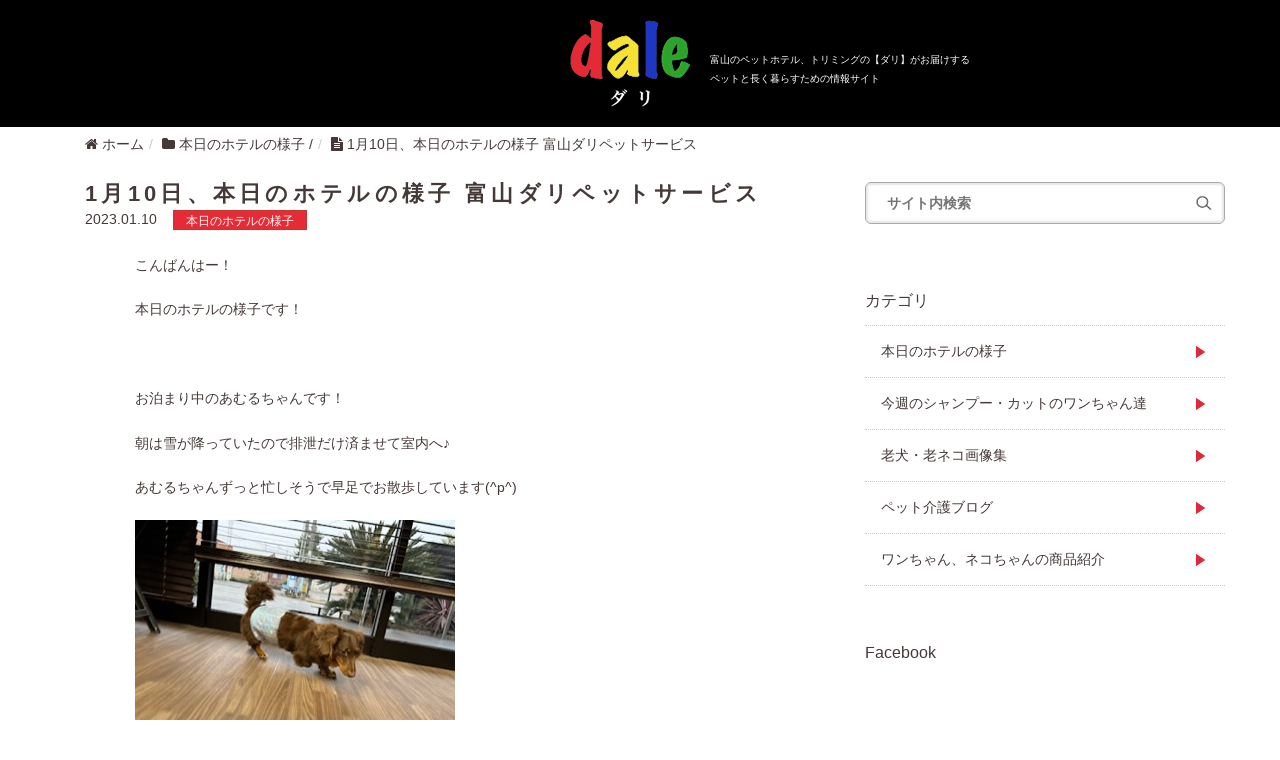

--- FILE ---
content_type: text/html; charset=UTF-8
request_url: http://dalepet.com/cat1/1%E6%9C%8810%E6%97%A5%E3%80%81%E6%9C%AC%E6%97%A5%E3%81%AE%E3%83%9B%E3%83%86%E3%83%AB%E3%81%AE%E6%A7%98%E5%AD%90-%E5%AF%8C%E5%B1%B1%E3%83%80%E3%83%AA%E3%83%9A%E3%83%83%E3%83%88%E3%82%B5%E3%83%BC-4
body_size: 13998
content:
<!DOCTYPE HTML>
<html lang="ja">
<head prefix="og: http://ogp.me/ns# fb: http://ogp.me/ns/fb# article: http://ogp.me/ns/article#">
	<meta charset="UTF-8">
	<title>1月10日、本日のホテルの様子 富山ダリペットサービス</title>
	<meta name="viewport" content="width=device-width,initial-scale=1.0">
	<!--[if lt IE 9]>
    <script src="http://html5shiv.googlecode.com/svn/trunk/html5.js"></script>
  <![endif]-->

<meta name='robots' content='max-image-preview:large' />
<meta name="keywords" content="富山県,ペットサービス,ダリ,ペットホテル,トリミング,ペット介護,キャットホテル,ドッグホテル,老犬ホーム,リハビリ" />
<meta name="description" content="本日のホテルの様子 富山県　ペットサービス　ダリ （ペットホテル、トリミング、ペット介護、リハビリ、老犬ホーム）" />
<meta name="robots" content="index" />
<meta property="og:title" content="1月10日、本日のホテルの様子 富山ダリペットサービス" />
<meta property="og:type" content="article" />
<meta property="og:description" content="本日のホテルの様子 富山県　ペットサービス　ダリ （ペットホテル、トリミング、ペット介護、リハビリ、老犬ホーム）" />
<meta property="og:url" content="https://dalepet.com/cat1/1%e6%9c%8810%e6%97%a5%e3%80%81%e6%9c%ac%e6%97%a5%e3%81%ae%e3%83%9b%e3%83%86%e3%83%ab%e3%81%ae%e6%a7%98%e5%ad%90-%e5%af%8c%e5%b1%b1%e3%83%80%e3%83%aa%e3%83%9a%e3%83%83%e3%83%88%e3%82%b5%e3%83%bc-4" />
<meta property="og:image" content="https://dalepet.com/wp/wp-content/uploads/E34AA80A-A617-4766-850F-9FDFDD123D0C.jpeg" />
<meta property="og:locale" content="ja_JP" />
<meta property="og:site_name" content="dale（ダリ） ペットサービス　富山" />
<link href="https://plus.google.com/" rel="publisher" />
<link rel='dns-prefetch' href='//maxcdn.bootstrapcdn.com' />
<link rel="alternate" type="application/rss+xml" title="dale（ダリ） ペットサービス　富山 &raquo; 1月10日、本日のホテルの様子 富山ダリペットサービス のコメントのフィード" href="https://dalepet.com/cat1/1%e6%9c%8810%e6%97%a5%e3%80%81%e6%9c%ac%e6%97%a5%e3%81%ae%e3%83%9b%e3%83%86%e3%83%ab%e3%81%ae%e6%a7%98%e5%ad%90-%e5%af%8c%e5%b1%b1%e3%83%80%e3%83%aa%e3%83%9a%e3%83%83%e3%83%88%e3%82%b5%e3%83%bc-4/feed" />
<link rel="alternate" title="oEmbed (JSON)" type="application/json+oembed" href="https://dalepet.com/wp-json/oembed/1.0/embed?url=https%3A%2F%2Fdalepet.com%2Fcat1%2F1%25e6%259c%258810%25e6%2597%25a5%25e3%2580%2581%25e6%259c%25ac%25e6%2597%25a5%25e3%2581%25ae%25e3%2583%259b%25e3%2583%2586%25e3%2583%25ab%25e3%2581%25ae%25e6%25a7%2598%25e5%25ad%2590-%25e5%25af%258c%25e5%25b1%25b1%25e3%2583%2580%25e3%2583%25aa%25e3%2583%259a%25e3%2583%2583%25e3%2583%2588%25e3%2582%25b5%25e3%2583%25bc-4" />
<link rel="alternate" title="oEmbed (XML)" type="text/xml+oembed" href="https://dalepet.com/wp-json/oembed/1.0/embed?url=https%3A%2F%2Fdalepet.com%2Fcat1%2F1%25e6%259c%258810%25e6%2597%25a5%25e3%2580%2581%25e6%259c%25ac%25e6%2597%25a5%25e3%2581%25ae%25e3%2583%259b%25e3%2583%2586%25e3%2583%25ab%25e3%2581%25ae%25e6%25a7%2598%25e5%25ad%2590-%25e5%25af%258c%25e5%25b1%25b1%25e3%2583%2580%25e3%2583%25aa%25e3%2583%259a%25e3%2583%2583%25e3%2583%2588%25e3%2582%25b5%25e3%2583%25bc-4&#038;format=xml" />
<style id='wp-img-auto-sizes-contain-inline-css' type='text/css'>
img:is([sizes=auto i],[sizes^="auto," i]){contain-intrinsic-size:3000px 1500px}
/*# sourceURL=wp-img-auto-sizes-contain-inline-css */
</style>
<link rel='stylesheet' id='base-css-css' href='http://dalepet.com/wp/wp-content/themes/xeory_base/base.css?ver=49a76ec423eac5f4430694408499f05e' type='text/css' media='all' />
<link rel='stylesheet' id='main-css-css' href='http://dalepet.com/wp/wp-content/themes/xeory_base/style.css?ver=49a76ec423eac5f4430694408499f05e' type='text/css' media='all' />
<link rel='stylesheet' id='font-awesome-css' href='//maxcdn.bootstrapcdn.com/font-awesome/4.3.0/css/font-awesome.min.css?ver=49a76ec423eac5f4430694408499f05e' type='text/css' media='all' />
<style id='wp-emoji-styles-inline-css' type='text/css'>

	img.wp-smiley, img.emoji {
		display: inline !important;
		border: none !important;
		box-shadow: none !important;
		height: 1em !important;
		width: 1em !important;
		margin: 0 0.07em !important;
		vertical-align: -0.1em !important;
		background: none !important;
		padding: 0 !important;
	}
/*# sourceURL=wp-emoji-styles-inline-css */
</style>
<style id='wp-block-library-inline-css' type='text/css'>
:root{--wp-block-synced-color:#7a00df;--wp-block-synced-color--rgb:122,0,223;--wp-bound-block-color:var(--wp-block-synced-color);--wp-editor-canvas-background:#ddd;--wp-admin-theme-color:#007cba;--wp-admin-theme-color--rgb:0,124,186;--wp-admin-theme-color-darker-10:#006ba1;--wp-admin-theme-color-darker-10--rgb:0,107,160.5;--wp-admin-theme-color-darker-20:#005a87;--wp-admin-theme-color-darker-20--rgb:0,90,135;--wp-admin-border-width-focus:2px}@media (min-resolution:192dpi){:root{--wp-admin-border-width-focus:1.5px}}.wp-element-button{cursor:pointer}:root .has-very-light-gray-background-color{background-color:#eee}:root .has-very-dark-gray-background-color{background-color:#313131}:root .has-very-light-gray-color{color:#eee}:root .has-very-dark-gray-color{color:#313131}:root .has-vivid-green-cyan-to-vivid-cyan-blue-gradient-background{background:linear-gradient(135deg,#00d084,#0693e3)}:root .has-purple-crush-gradient-background{background:linear-gradient(135deg,#34e2e4,#4721fb 50%,#ab1dfe)}:root .has-hazy-dawn-gradient-background{background:linear-gradient(135deg,#faaca8,#dad0ec)}:root .has-subdued-olive-gradient-background{background:linear-gradient(135deg,#fafae1,#67a671)}:root .has-atomic-cream-gradient-background{background:linear-gradient(135deg,#fdd79a,#004a59)}:root .has-nightshade-gradient-background{background:linear-gradient(135deg,#330968,#31cdcf)}:root .has-midnight-gradient-background{background:linear-gradient(135deg,#020381,#2874fc)}:root{--wp--preset--font-size--normal:16px;--wp--preset--font-size--huge:42px}.has-regular-font-size{font-size:1em}.has-larger-font-size{font-size:2.625em}.has-normal-font-size{font-size:var(--wp--preset--font-size--normal)}.has-huge-font-size{font-size:var(--wp--preset--font-size--huge)}.has-text-align-center{text-align:center}.has-text-align-left{text-align:left}.has-text-align-right{text-align:right}.has-fit-text{white-space:nowrap!important}#end-resizable-editor-section{display:none}.aligncenter{clear:both}.items-justified-left{justify-content:flex-start}.items-justified-center{justify-content:center}.items-justified-right{justify-content:flex-end}.items-justified-space-between{justify-content:space-between}.screen-reader-text{border:0;clip-path:inset(50%);height:1px;margin:-1px;overflow:hidden;padding:0;position:absolute;width:1px;word-wrap:normal!important}.screen-reader-text:focus{background-color:#ddd;clip-path:none;color:#444;display:block;font-size:1em;height:auto;left:5px;line-height:normal;padding:15px 23px 14px;text-decoration:none;top:5px;width:auto;z-index:100000}html :where(.has-border-color){border-style:solid}html :where([style*=border-top-color]){border-top-style:solid}html :where([style*=border-right-color]){border-right-style:solid}html :where([style*=border-bottom-color]){border-bottom-style:solid}html :where([style*=border-left-color]){border-left-style:solid}html :where([style*=border-width]){border-style:solid}html :where([style*=border-top-width]){border-top-style:solid}html :where([style*=border-right-width]){border-right-style:solid}html :where([style*=border-bottom-width]){border-bottom-style:solid}html :where([style*=border-left-width]){border-left-style:solid}html :where(img[class*=wp-image-]){height:auto;max-width:100%}:where(figure){margin:0 0 1em}html :where(.is-position-sticky){--wp-admin--admin-bar--position-offset:var(--wp-admin--admin-bar--height,0px)}@media screen and (max-width:600px){html :where(.is-position-sticky){--wp-admin--admin-bar--position-offset:0px}}

/*# sourceURL=wp-block-library-inline-css */
</style><style id='global-styles-inline-css' type='text/css'>
:root{--wp--preset--aspect-ratio--square: 1;--wp--preset--aspect-ratio--4-3: 4/3;--wp--preset--aspect-ratio--3-4: 3/4;--wp--preset--aspect-ratio--3-2: 3/2;--wp--preset--aspect-ratio--2-3: 2/3;--wp--preset--aspect-ratio--16-9: 16/9;--wp--preset--aspect-ratio--9-16: 9/16;--wp--preset--color--black: #000000;--wp--preset--color--cyan-bluish-gray: #abb8c3;--wp--preset--color--white: #ffffff;--wp--preset--color--pale-pink: #f78da7;--wp--preset--color--vivid-red: #cf2e2e;--wp--preset--color--luminous-vivid-orange: #ff6900;--wp--preset--color--luminous-vivid-amber: #fcb900;--wp--preset--color--light-green-cyan: #7bdcb5;--wp--preset--color--vivid-green-cyan: #00d084;--wp--preset--color--pale-cyan-blue: #8ed1fc;--wp--preset--color--vivid-cyan-blue: #0693e3;--wp--preset--color--vivid-purple: #9b51e0;--wp--preset--gradient--vivid-cyan-blue-to-vivid-purple: linear-gradient(135deg,rgb(6,147,227) 0%,rgb(155,81,224) 100%);--wp--preset--gradient--light-green-cyan-to-vivid-green-cyan: linear-gradient(135deg,rgb(122,220,180) 0%,rgb(0,208,130) 100%);--wp--preset--gradient--luminous-vivid-amber-to-luminous-vivid-orange: linear-gradient(135deg,rgb(252,185,0) 0%,rgb(255,105,0) 100%);--wp--preset--gradient--luminous-vivid-orange-to-vivid-red: linear-gradient(135deg,rgb(255,105,0) 0%,rgb(207,46,46) 100%);--wp--preset--gradient--very-light-gray-to-cyan-bluish-gray: linear-gradient(135deg,rgb(238,238,238) 0%,rgb(169,184,195) 100%);--wp--preset--gradient--cool-to-warm-spectrum: linear-gradient(135deg,rgb(74,234,220) 0%,rgb(151,120,209) 20%,rgb(207,42,186) 40%,rgb(238,44,130) 60%,rgb(251,105,98) 80%,rgb(254,248,76) 100%);--wp--preset--gradient--blush-light-purple: linear-gradient(135deg,rgb(255,206,236) 0%,rgb(152,150,240) 100%);--wp--preset--gradient--blush-bordeaux: linear-gradient(135deg,rgb(254,205,165) 0%,rgb(254,45,45) 50%,rgb(107,0,62) 100%);--wp--preset--gradient--luminous-dusk: linear-gradient(135deg,rgb(255,203,112) 0%,rgb(199,81,192) 50%,rgb(65,88,208) 100%);--wp--preset--gradient--pale-ocean: linear-gradient(135deg,rgb(255,245,203) 0%,rgb(182,227,212) 50%,rgb(51,167,181) 100%);--wp--preset--gradient--electric-grass: linear-gradient(135deg,rgb(202,248,128) 0%,rgb(113,206,126) 100%);--wp--preset--gradient--midnight: linear-gradient(135deg,rgb(2,3,129) 0%,rgb(40,116,252) 100%);--wp--preset--font-size--small: 13px;--wp--preset--font-size--medium: 20px;--wp--preset--font-size--large: 36px;--wp--preset--font-size--x-large: 42px;--wp--preset--spacing--20: 0.44rem;--wp--preset--spacing--30: 0.67rem;--wp--preset--spacing--40: 1rem;--wp--preset--spacing--50: 1.5rem;--wp--preset--spacing--60: 2.25rem;--wp--preset--spacing--70: 3.38rem;--wp--preset--spacing--80: 5.06rem;--wp--preset--shadow--natural: 6px 6px 9px rgba(0, 0, 0, 0.2);--wp--preset--shadow--deep: 12px 12px 50px rgba(0, 0, 0, 0.4);--wp--preset--shadow--sharp: 6px 6px 0px rgba(0, 0, 0, 0.2);--wp--preset--shadow--outlined: 6px 6px 0px -3px rgb(255, 255, 255), 6px 6px rgb(0, 0, 0);--wp--preset--shadow--crisp: 6px 6px 0px rgb(0, 0, 0);}:where(.is-layout-flex){gap: 0.5em;}:where(.is-layout-grid){gap: 0.5em;}body .is-layout-flex{display: flex;}.is-layout-flex{flex-wrap: wrap;align-items: center;}.is-layout-flex > :is(*, div){margin: 0;}body .is-layout-grid{display: grid;}.is-layout-grid > :is(*, div){margin: 0;}:where(.wp-block-columns.is-layout-flex){gap: 2em;}:where(.wp-block-columns.is-layout-grid){gap: 2em;}:where(.wp-block-post-template.is-layout-flex){gap: 1.25em;}:where(.wp-block-post-template.is-layout-grid){gap: 1.25em;}.has-black-color{color: var(--wp--preset--color--black) !important;}.has-cyan-bluish-gray-color{color: var(--wp--preset--color--cyan-bluish-gray) !important;}.has-white-color{color: var(--wp--preset--color--white) !important;}.has-pale-pink-color{color: var(--wp--preset--color--pale-pink) !important;}.has-vivid-red-color{color: var(--wp--preset--color--vivid-red) !important;}.has-luminous-vivid-orange-color{color: var(--wp--preset--color--luminous-vivid-orange) !important;}.has-luminous-vivid-amber-color{color: var(--wp--preset--color--luminous-vivid-amber) !important;}.has-light-green-cyan-color{color: var(--wp--preset--color--light-green-cyan) !important;}.has-vivid-green-cyan-color{color: var(--wp--preset--color--vivid-green-cyan) !important;}.has-pale-cyan-blue-color{color: var(--wp--preset--color--pale-cyan-blue) !important;}.has-vivid-cyan-blue-color{color: var(--wp--preset--color--vivid-cyan-blue) !important;}.has-vivid-purple-color{color: var(--wp--preset--color--vivid-purple) !important;}.has-black-background-color{background-color: var(--wp--preset--color--black) !important;}.has-cyan-bluish-gray-background-color{background-color: var(--wp--preset--color--cyan-bluish-gray) !important;}.has-white-background-color{background-color: var(--wp--preset--color--white) !important;}.has-pale-pink-background-color{background-color: var(--wp--preset--color--pale-pink) !important;}.has-vivid-red-background-color{background-color: var(--wp--preset--color--vivid-red) !important;}.has-luminous-vivid-orange-background-color{background-color: var(--wp--preset--color--luminous-vivid-orange) !important;}.has-luminous-vivid-amber-background-color{background-color: var(--wp--preset--color--luminous-vivid-amber) !important;}.has-light-green-cyan-background-color{background-color: var(--wp--preset--color--light-green-cyan) !important;}.has-vivid-green-cyan-background-color{background-color: var(--wp--preset--color--vivid-green-cyan) !important;}.has-pale-cyan-blue-background-color{background-color: var(--wp--preset--color--pale-cyan-blue) !important;}.has-vivid-cyan-blue-background-color{background-color: var(--wp--preset--color--vivid-cyan-blue) !important;}.has-vivid-purple-background-color{background-color: var(--wp--preset--color--vivid-purple) !important;}.has-black-border-color{border-color: var(--wp--preset--color--black) !important;}.has-cyan-bluish-gray-border-color{border-color: var(--wp--preset--color--cyan-bluish-gray) !important;}.has-white-border-color{border-color: var(--wp--preset--color--white) !important;}.has-pale-pink-border-color{border-color: var(--wp--preset--color--pale-pink) !important;}.has-vivid-red-border-color{border-color: var(--wp--preset--color--vivid-red) !important;}.has-luminous-vivid-orange-border-color{border-color: var(--wp--preset--color--luminous-vivid-orange) !important;}.has-luminous-vivid-amber-border-color{border-color: var(--wp--preset--color--luminous-vivid-amber) !important;}.has-light-green-cyan-border-color{border-color: var(--wp--preset--color--light-green-cyan) !important;}.has-vivid-green-cyan-border-color{border-color: var(--wp--preset--color--vivid-green-cyan) !important;}.has-pale-cyan-blue-border-color{border-color: var(--wp--preset--color--pale-cyan-blue) !important;}.has-vivid-cyan-blue-border-color{border-color: var(--wp--preset--color--vivid-cyan-blue) !important;}.has-vivid-purple-border-color{border-color: var(--wp--preset--color--vivid-purple) !important;}.has-vivid-cyan-blue-to-vivid-purple-gradient-background{background: var(--wp--preset--gradient--vivid-cyan-blue-to-vivid-purple) !important;}.has-light-green-cyan-to-vivid-green-cyan-gradient-background{background: var(--wp--preset--gradient--light-green-cyan-to-vivid-green-cyan) !important;}.has-luminous-vivid-amber-to-luminous-vivid-orange-gradient-background{background: var(--wp--preset--gradient--luminous-vivid-amber-to-luminous-vivid-orange) !important;}.has-luminous-vivid-orange-to-vivid-red-gradient-background{background: var(--wp--preset--gradient--luminous-vivid-orange-to-vivid-red) !important;}.has-very-light-gray-to-cyan-bluish-gray-gradient-background{background: var(--wp--preset--gradient--very-light-gray-to-cyan-bluish-gray) !important;}.has-cool-to-warm-spectrum-gradient-background{background: var(--wp--preset--gradient--cool-to-warm-spectrum) !important;}.has-blush-light-purple-gradient-background{background: var(--wp--preset--gradient--blush-light-purple) !important;}.has-blush-bordeaux-gradient-background{background: var(--wp--preset--gradient--blush-bordeaux) !important;}.has-luminous-dusk-gradient-background{background: var(--wp--preset--gradient--luminous-dusk) !important;}.has-pale-ocean-gradient-background{background: var(--wp--preset--gradient--pale-ocean) !important;}.has-electric-grass-gradient-background{background: var(--wp--preset--gradient--electric-grass) !important;}.has-midnight-gradient-background{background: var(--wp--preset--gradient--midnight) !important;}.has-small-font-size{font-size: var(--wp--preset--font-size--small) !important;}.has-medium-font-size{font-size: var(--wp--preset--font-size--medium) !important;}.has-large-font-size{font-size: var(--wp--preset--font-size--large) !important;}.has-x-large-font-size{font-size: var(--wp--preset--font-size--x-large) !important;}
/*# sourceURL=global-styles-inline-css */
</style>

<style id='classic-theme-styles-inline-css' type='text/css'>
/*! This file is auto-generated */
.wp-block-button__link{color:#fff;background-color:#32373c;border-radius:9999px;box-shadow:none;text-decoration:none;padding:calc(.667em + 2px) calc(1.333em + 2px);font-size:1.125em}.wp-block-file__button{background:#32373c;color:#fff;text-decoration:none}
/*# sourceURL=/wp-includes/css/classic-themes.min.css */
</style>
<link rel='stylesheet' id='contact-form-7-css' href='http://dalepet.com/wp/wp-content/plugins/contact-form-7/includes/css/styles.css?ver=6.1.4' type='text/css' media='all' />
<script type="text/javascript" src="http://dalepet.com/wp/wp-includes/js/jquery/jquery.min.js?ver=3.7.1" id="jquery-core-js"></script>
<script type="text/javascript" src="http://dalepet.com/wp/wp-includes/js/jquery/jquery-migrate.min.js?ver=3.4.1" id="jquery-migrate-js"></script>
<link rel="https://api.w.org/" href="https://dalepet.com/wp-json/" /><link rel="alternate" title="JSON" type="application/json" href="https://dalepet.com/wp-json/wp/v2/posts/73711" /><link rel="EditURI" type="application/rsd+xml" title="RSD" href="https://dalepet.com/wp/xmlrpc.php?rsd" />

<link rel="canonical" href="https://dalepet.com/cat1/1%e6%9c%8810%e6%97%a5%e3%80%81%e6%9c%ac%e6%97%a5%e3%81%ae%e3%83%9b%e3%83%86%e3%83%ab%e3%81%ae%e6%a7%98%e5%ad%90-%e5%af%8c%e5%b1%b1%e3%83%80%e3%83%aa%e3%83%9a%e3%83%83%e3%83%88%e3%82%b5%e3%83%bc-4" />
<link rel='shortlink' href='https://dalepet.com/?p=73711' />
<link rel="icon" href="https://dalepet.com/wp/wp-content/uploads/cropped-fullsizeoutput_218-32x32.jpeg" sizes="32x32" />
<link rel="icon" href="https://dalepet.com/wp/wp-content/uploads/cropped-fullsizeoutput_218-192x192.jpeg" sizes="192x192" />
<link rel="apple-touch-icon" href="https://dalepet.com/wp/wp-content/uploads/cropped-fullsizeoutput_218-180x180.jpeg" />
<meta name="msapplication-TileImage" content="https://dalepet.com/wp/wp-content/uploads/cropped-fullsizeoutput_218-270x270.jpeg" />
<link rel="stylesheet" href="http://dalepet.com/wp/wp-content/themes/xeory_base/css/bootstrap.css" media="all">
<link rel="stylesheet" href="http://dalepet.com/wp/wp-content/themes/xeory_base/css/font-awesome.min.css" media="all">
<link rel="stylesheet" href="http://dalepet.com/wp/wp-content/themes/xeory_base/css/slick.css" media="all" />
<link rel="stylesheet" href="http://dalepet.com/wp/wp-content/themes/xeory_base/style.css" media="all">
<!-- Global site tag (gtag.js) - Google Analytics -->
<script async src="https://www.googletagmanager.com/gtag/js?id=UA-107041502-50"></script>
<script>
  window.dataLayer = window.dataLayer || [];
  function gtag(){dataLayer.push(arguments);}
  gtag('js', new Date());

  gtag('config', 'UA-107041502-50');
</script>
</head>

<header class="header">
  <div class="header-inner">
    <div class="logo">
      <h1><img src="http://dalepet.com/wp/wp-content/themes/xeory_base/img/logo.jpg" alt=""></h1>
    </div>
    <p class="headline">
      富山のペットホテル、トリミングの【ダリ】がお届けする<br>
      ペットと長く暮らすための情報サイト
    </p>
  </div>
</header>
<body>

<div class="container">
    <ol class="breadcrumb clearfix"><li itemscope="itemscope" itemtype="http://data-vocabulary.org/Breadcrumb"><a href="https://dalepet.com" itemprop="url"><i class="fa fa-home"></i> <span itemprop="title">ホーム</span></a></li><li itemscope="itemscope" itemtype="http://data-vocabulary.org/Breadcrumb"><a href="https://dalepet.com/cat1" itemprop="url"><i class="fa fa-folder"></i> <span itemprop="title">本日のホテルの様子</span></a> / </li><li><i class="fa fa-file-text"></i> 1月10日、本日のホテルの様子 富山ダリペットサービス</li></ol><div class="container">
  <div class="row">
    <!--  左側メインカラム↓↓ -->
    <div class="col-sm-8 content">
    
    <div class="post-loop-wrap">
            <article id="post-73711" class="post-73711 post type-post status-publish format-standard has-post-thumbnail hentry category-cat1 category-cat4" itemscope="itemscope" itemtype="http://schema.org/BlogPosting">

      <header class="post-header">
        <h1 class="post-title singletitle" itemprop="headline">1月10日、本日のホテルの様子 富山ダリペットサービス</h1><br />
        <span class="date updated" itemprop="datePublished" datetime="2023-01-10T19:54:48+09:00"> 2023.01.10</span>
        <a href="https://dalepet.com/category/cate1"><p class="cate catesingle">本日のホテルの様子</p></a>
      </header>

      <section class="post-content" itemprop="text">
        <p>こんばんはー！</p>
<p>本日のホテルの様子です！</p>
<p>&nbsp;</p>
<p>お泊まり中のあむるちゃんです！</p>
<p>朝は雪が降っていたので排泄だけ済ませて室内へ♪</p>
<p>あむるちゃんずっと忙しそうで早足でお散歩しています(^p^)</p>
<p><img fetchpriority="high" decoding="async" class="alignnone size-medium wp-image-73713" src="https://dalepet.com/wp/wp-content/uploads/E7CB04AE-B677-46CD-836A-C5C6E8A238AF.jpeg" alt="" width="320" height="240" srcset="https://dalepet.com/wp/wp-content/uploads/E7CB04AE-B677-46CD-836A-C5C6E8A238AF.jpeg 320w, https://dalepet.com/wp/wp-content/uploads/E7CB04AE-B677-46CD-836A-C5C6E8A238AF-285x214.jpeg 285w, https://dalepet.com/wp/wp-content/uploads/E7CB04AE-B677-46CD-836A-C5C6E8A238AF-282x212.jpeg 282w" sizes="(max-width: 320px) 100vw, 320px" /></p>
<p>探索に夢中で呼んでも知らんぷりです&#x1f602;笑</p>
<p><img decoding="async" class="alignnone size-full wp-image-73712" src="https://dalepet.com/wp/wp-content/uploads/45E4B442-6E58-46E3-B119-596497A17C84.jpeg" alt="" width="320" height="240" srcset="https://dalepet.com/wp/wp-content/uploads/45E4B442-6E58-46E3-B119-596497A17C84.jpeg 320w, https://dalepet.com/wp/wp-content/uploads/45E4B442-6E58-46E3-B119-596497A17C84-285x214.jpeg 285w, https://dalepet.com/wp/wp-content/uploads/45E4B442-6E58-46E3-B119-596497A17C84-282x212.jpeg 282w" sizes="(max-width: 320px) 100vw, 320px" /></p>
<p>寂しいのでこちらからなでなで♪</p>
<p>尻尾だけ降って応えてくれました(^p^)笑</p>
<p><img decoding="async" class="alignnone size-medium wp-image-73714" src="https://dalepet.com/wp/wp-content/uploads/13B918E9-9252-42C2-9B12-5707C9924D07.jpeg" alt="" width="320" height="240" srcset="https://dalepet.com/wp/wp-content/uploads/13B918E9-9252-42C2-9B12-5707C9924D07.jpeg 320w, https://dalepet.com/wp/wp-content/uploads/13B918E9-9252-42C2-9B12-5707C9924D07-285x214.jpeg 285w, https://dalepet.com/wp/wp-content/uploads/13B918E9-9252-42C2-9B12-5707C9924D07-282x212.jpeg 282w" sizes="(max-width: 320px) 100vw, 320px" /></p>
<p>ごはんはお薬はパウチのみで食べています！</p>
<p>カリカリはマイペースに食べています&#x1f60a;</p>
<p><img loading="lazy" decoding="async" class="alignnone size-medium wp-image-73715" src="https://dalepet.com/wp/wp-content/uploads/C9149741-806A-4553-8AFD-0FA365C33F24.jpeg" alt="" width="320" height="240" srcset="https://dalepet.com/wp/wp-content/uploads/C9149741-806A-4553-8AFD-0FA365C33F24.jpeg 320w, https://dalepet.com/wp/wp-content/uploads/C9149741-806A-4553-8AFD-0FA365C33F24-285x214.jpeg 285w, https://dalepet.com/wp/wp-content/uploads/C9149741-806A-4553-8AFD-0FA365C33F24-282x212.jpeg 282w" sizes="auto, (max-width: 320px) 100vw, 320px" /></p>
<p>お昼も室内でお散歩です&#x263a;&#xfe0f;</p>
<p>お店の商品が気になったみたいでクンクン♪</p>
<p><img loading="lazy" decoding="async" class="alignnone size-medium wp-image-73716" src="https://dalepet.com/wp/wp-content/uploads/DD374C77-36BF-4237-AE59-8C7B49FE35D7.jpeg" alt="" width="320" height="240" srcset="https://dalepet.com/wp/wp-content/uploads/DD374C77-36BF-4237-AE59-8C7B49FE35D7.jpeg 320w, https://dalepet.com/wp/wp-content/uploads/DD374C77-36BF-4237-AE59-8C7B49FE35D7-285x214.jpeg 285w, https://dalepet.com/wp/wp-content/uploads/DD374C77-36BF-4237-AE59-8C7B49FE35D7-282x212.jpeg 282w" sizes="auto, (max-width: 320px) 100vw, 320px" /></p>
<p>お外を見たりとマイペースに過ごしています&#x1f60a;</p>
<p><img loading="lazy" decoding="async" class="alignnone size-medium wp-image-73717" src="https://dalepet.com/wp/wp-content/uploads/B609FCEF-CA55-470C-97F3-00A04F6E4B96.jpeg" alt="" width="320" height="240" srcset="https://dalepet.com/wp/wp-content/uploads/B609FCEF-CA55-470C-97F3-00A04F6E4B96.jpeg 320w, https://dalepet.com/wp/wp-content/uploads/B609FCEF-CA55-470C-97F3-00A04F6E4B96-285x214.jpeg 285w, https://dalepet.com/wp/wp-content/uploads/B609FCEF-CA55-470C-97F3-00A04F6E4B96-282x212.jpeg 282w" sizes="auto, (max-width: 320px) 100vw, 320px" /></p>
<p>お昼はスリスリしてたくさん甘えてくれました&#x2764;&#xfe0f;</p>
<p><img loading="lazy" decoding="async" class="alignnone size-medium wp-image-73718" src="https://dalepet.com/wp/wp-content/uploads/E34AA80A-A617-4766-850F-9FDFDD123D0C.jpeg" alt="" width="320" height="240" srcset="https://dalepet.com/wp/wp-content/uploads/E34AA80A-A617-4766-850F-9FDFDD123D0C.jpeg 320w, https://dalepet.com/wp/wp-content/uploads/E34AA80A-A617-4766-850F-9FDFDD123D0C-285x214.jpeg 285w, https://dalepet.com/wp/wp-content/uploads/E34AA80A-A617-4766-850F-9FDFDD123D0C-282x212.jpeg 282w" sizes="auto, (max-width: 320px) 100vw, 320px" /></p>
<p>夕方はお外へ出てお散歩です&#x1f60a;</p>
<p>お外でも駆け足で楽しそうなあむるちゃん&#x1f495;</p>
<p><img loading="lazy" decoding="async" class="alignnone size-medium wp-image-73729" src="https://dalepet.com/wp/wp-content/uploads/B5AF2BB4-F447-40D1-97E0-8EB31877ED0F.jpeg" alt="" width="320" height="240" srcset="https://dalepet.com/wp/wp-content/uploads/B5AF2BB4-F447-40D1-97E0-8EB31877ED0F.jpeg 320w, https://dalepet.com/wp/wp-content/uploads/B5AF2BB4-F447-40D1-97E0-8EB31877ED0F-285x214.jpeg 285w, https://dalepet.com/wp/wp-content/uploads/B5AF2BB4-F447-40D1-97E0-8EB31877ED0F-282x212.jpeg 282w" sizes="auto, (max-width: 320px) 100vw, 320px" /></p>
<p>スタッフのお膝で一緒にまったり過ごしました&#x263a;&#xfe0f;</p>
<p><img loading="lazy" decoding="async" class="alignnone size-full wp-image-73728" src="https://dalepet.com/wp/wp-content/uploads/E095F857-BE4F-4676-8E01-D7E3A94001BC.jpeg" alt="" width="320" height="240" srcset="https://dalepet.com/wp/wp-content/uploads/E095F857-BE4F-4676-8E01-D7E3A94001BC.jpeg 320w, https://dalepet.com/wp/wp-content/uploads/E095F857-BE4F-4676-8E01-D7E3A94001BC-285x214.jpeg 285w, https://dalepet.com/wp/wp-content/uploads/E095F857-BE4F-4676-8E01-D7E3A94001BC-282x212.jpeg 282w" sizes="auto, (max-width: 320px) 100vw, 320px" /></p>
<p>夕方のお薬はお水と一緒にしっかり飲ませています&#x1f60a;</p>
<p><img loading="lazy" decoding="async" class="alignnone size-medium wp-image-73730" src="https://dalepet.com/wp/wp-content/uploads/69E033D1-3692-4850-B6E3-6073AD9BBC85.jpeg" alt="" width="320" height="240" srcset="https://dalepet.com/wp/wp-content/uploads/69E033D1-3692-4850-B6E3-6073AD9BBC85.jpeg 320w, https://dalepet.com/wp/wp-content/uploads/69E033D1-3692-4850-B6E3-6073AD9BBC85-285x214.jpeg 285w, https://dalepet.com/wp/wp-content/uploads/69E033D1-3692-4850-B6E3-6073AD9BBC85-282x212.jpeg 282w" sizes="auto, (max-width: 320px) 100vw, 320px" /></p>
<p>排泄は、オシッコも便も問題なくしています！</p>
<p>&nbsp;</p>
<p>&nbsp;</p>
<p>&nbsp;</p>
<p>&nbsp;</p>
<p>&nbsp;</p>
<p>&nbsp;</p>
<p>&nbsp;</p>
<p>続いては、介護でお泊まり中のシロちゃんです！</p>
<p>シロちゃん朝だよー！^ ^</p>
<p>声をかけながらゆっくりお目覚め♪</p>
<p><img loading="lazy" decoding="async" class="alignnone size-full wp-image-73719" src="https://dalepet.com/wp/wp-content/uploads/D9C2A8E3-8B8D-49E3-917D-BFCF3A7D1992.jpeg" alt="" width="320" height="240" srcset="https://dalepet.com/wp/wp-content/uploads/D9C2A8E3-8B8D-49E3-917D-BFCF3A7D1992.jpeg 320w, https://dalepet.com/wp/wp-content/uploads/D9C2A8E3-8B8D-49E3-917D-BFCF3A7D1992-285x214.jpeg 285w, https://dalepet.com/wp/wp-content/uploads/D9C2A8E3-8B8D-49E3-917D-BFCF3A7D1992-282x212.jpeg 282w" sizes="auto, (max-width: 320px) 100vw, 320px" /></p>
<p>眼振のチェックです！</p>
<p>朝、眼振は見られませんでした&#x1f60a;</p>
<p>チェック中も眠たくて仕方ないシロちゃん(^p^)</p>
<p>昨夜バタバタしていて擦れて少し擦れてしまいました。</p>
<p>対策で周りを毛布で囲んでいるのですが擦れてしまいました。。</p>
<p><img loading="lazy" decoding="async" class="alignnone size-medium wp-image-73720" src="https://dalepet.com/wp/wp-content/uploads/4F27DC94-781E-4F2E-8312-33AF8853BF27.jpeg" alt="" width="320" height="240" srcset="https://dalepet.com/wp/wp-content/uploads/4F27DC94-781E-4F2E-8312-33AF8853BF27.jpeg 320w, https://dalepet.com/wp/wp-content/uploads/4F27DC94-781E-4F2E-8312-33AF8853BF27-285x214.jpeg 285w, https://dalepet.com/wp/wp-content/uploads/4F27DC94-781E-4F2E-8312-33AF8853BF27-282x212.jpeg 282w" sizes="auto, (max-width: 320px) 100vw, 320px" /></p>
<p>目やにを綺麗に拭いて目薬を♪</p>
<p><img loading="lazy" decoding="async" class="alignnone size-medium wp-image-73721" src="https://dalepet.com/wp/wp-content/uploads/4993B4D7-26B1-4D49-8B2C-8FA4685B2609.jpeg" alt="" width="320" height="240" srcset="https://dalepet.com/wp/wp-content/uploads/4993B4D7-26B1-4D49-8B2C-8FA4685B2609.jpeg 320w, https://dalepet.com/wp/wp-content/uploads/4993B4D7-26B1-4D49-8B2C-8FA4685B2609-285x214.jpeg 285w, https://dalepet.com/wp/wp-content/uploads/4993B4D7-26B1-4D49-8B2C-8FA4685B2609-282x212.jpeg 282w" sizes="auto, (max-width: 320px) 100vw, 320px" /></p>
<p>今日も食欲はしっかりあって、大きなお口を開けてモグモグ&#x1f60a;</p>
<p><img loading="lazy" decoding="async" class="alignnone size-medium wp-image-73722" src="https://dalepet.com/wp/wp-content/uploads/918A0B59-4B12-4C45-8DCC-B17CA3E27717.jpeg" alt="" width="320" height="240" srcset="https://dalepet.com/wp/wp-content/uploads/918A0B59-4B12-4C45-8DCC-B17CA3E27717.jpeg 320w, https://dalepet.com/wp/wp-content/uploads/918A0B59-4B12-4C45-8DCC-B17CA3E27717-285x214.jpeg 285w, https://dalepet.com/wp/wp-content/uploads/918A0B59-4B12-4C45-8DCC-B17CA3E27717-282x212.jpeg 282w" sizes="auto, (max-width: 320px) 100vw, 320px" /></p>
<p>お昼、枕から頭の位置がずれていたのでそっと戻します&#x1f60c;</p>
<p><img loading="lazy" decoding="async" class="alignnone size-medium wp-image-73723" src="https://dalepet.com/wp/wp-content/uploads/7E540DFC-7583-4BDD-A983-055A066161AB.jpeg" alt="" width="320" height="240" srcset="https://dalepet.com/wp/wp-content/uploads/7E540DFC-7583-4BDD-A983-055A066161AB.jpeg 320w, https://dalepet.com/wp/wp-content/uploads/7E540DFC-7583-4BDD-A983-055A066161AB-285x214.jpeg 285w, https://dalepet.com/wp/wp-content/uploads/7E540DFC-7583-4BDD-A983-055A066161AB-282x212.jpeg 282w" sizes="auto, (max-width: 320px) 100vw, 320px" /></p>
<p>大好きなごはんの時間ですが、まだ眠たいかな？^ ^</p>
<p>大きなあくびが♪</p>
<p><img loading="lazy" decoding="async" class="alignnone size-medium wp-image-73724" src="https://dalepet.com/wp/wp-content/uploads/77788B00-F431-4482-97A5-5A1BF34EA823.jpeg" alt="" width="320" height="240" srcset="https://dalepet.com/wp/wp-content/uploads/77788B00-F431-4482-97A5-5A1BF34EA823.jpeg 320w, https://dalepet.com/wp/wp-content/uploads/77788B00-F431-4482-97A5-5A1BF34EA823-285x214.jpeg 285w, https://dalepet.com/wp/wp-content/uploads/77788B00-F431-4482-97A5-5A1BF34EA823-282x212.jpeg 282w" sizes="auto, (max-width: 320px) 100vw, 320px" /></p>
<p>右の後ろ足に床ずれがあるので、向きをしばらく変えています！</p>
<p>向きは変えれるようになりましたが</p>
<p>変えるとバタバタしてしまうのでまた少しずつ様子を見ながら試してみます。</p>
<p><img loading="lazy" decoding="async" class="alignnone size-medium wp-image-73725" src="https://dalepet.com/wp/wp-content/uploads/A700398F-215B-47D3-9ACC-D5BC30B81833.jpeg" alt="" width="320" height="240" srcset="https://dalepet.com/wp/wp-content/uploads/A700398F-215B-47D3-9ACC-D5BC30B81833.jpeg 320w, https://dalepet.com/wp/wp-content/uploads/A700398F-215B-47D3-9ACC-D5BC30B81833-285x214.jpeg 285w, https://dalepet.com/wp/wp-content/uploads/A700398F-215B-47D3-9ACC-D5BC30B81833-282x212.jpeg 282w" sizes="auto, (max-width: 320px) 100vw, 320px" /></p>
<p>床ずれの部分はパウダーの抗菌薬で消毒しています&#x1f60a;</p>
<p><img loading="lazy" decoding="async" class="alignnone size-medium wp-image-73726" src="https://dalepet.com/wp/wp-content/uploads/B264E4CE-49F2-4BA5-AE6D-DE2ACFAC79EF.jpeg" alt="" width="320" height="240" srcset="https://dalepet.com/wp/wp-content/uploads/B264E4CE-49F2-4BA5-AE6D-DE2ACFAC79EF.jpeg 320w, https://dalepet.com/wp/wp-content/uploads/B264E4CE-49F2-4BA5-AE6D-DE2ACFAC79EF-285x214.jpeg 285w, https://dalepet.com/wp/wp-content/uploads/B264E4CE-49F2-4BA5-AE6D-DE2ACFAC79EF-282x212.jpeg 282w" sizes="auto, (max-width: 320px) 100vw, 320px" /></p>
<p>夕方は水分補給から♪</p>
<p>上手にお水をゴクゴク&#x263a;&#xfe0f;</p>
<p><img loading="lazy" decoding="async" class="alignnone size-full wp-image-73732" src="https://dalepet.com/wp/wp-content/uploads/B4F524F7-6249-4CC2-B7B3-AD29570AAC69.jpeg" alt="" width="320" height="240" srcset="https://dalepet.com/wp/wp-content/uploads/B4F524F7-6249-4CC2-B7B3-AD29570AAC69.jpeg 320w, https://dalepet.com/wp/wp-content/uploads/B4F524F7-6249-4CC2-B7B3-AD29570AAC69-285x214.jpeg 285w, https://dalepet.com/wp/wp-content/uploads/B4F524F7-6249-4CC2-B7B3-AD29570AAC69-282x212.jpeg 282w" sizes="auto, (max-width: 320px) 100vw, 320px" /></p>
<p>夕方、少しの間ですが眼振が見られたので、暖かくして安静にしています&#x1f60c;</p>
<p><img loading="lazy" decoding="async" class="alignnone size-full wp-image-73731" src="https://dalepet.com/wp/wp-content/uploads/4F541AF5-D3E1-41D7-AB6A-DC20FC7E5B88.jpeg" alt="" width="320" height="240" srcset="https://dalepet.com/wp/wp-content/uploads/4F541AF5-D3E1-41D7-AB6A-DC20FC7E5B88.jpeg 320w, https://dalepet.com/wp/wp-content/uploads/4F541AF5-D3E1-41D7-AB6A-DC20FC7E5B88-285x214.jpeg 285w, https://dalepet.com/wp/wp-content/uploads/4F541AF5-D3E1-41D7-AB6A-DC20FC7E5B88-282x212.jpeg 282w" sizes="auto, (max-width: 320px) 100vw, 320px" /></p>
<p>眼振が落ち着いてからごはんを食べました！</p>
<p>美味しかった〜&#x1f60b;と舌なめずりしてました&#x263a;&#xfe0f;</p>
<p><img loading="lazy" decoding="async" class="alignnone size-medium wp-image-73733" src="https://dalepet.com/wp/wp-content/uploads/93E8A083-7E8F-4AFE-AA7E-14631840F308.jpeg" alt="" width="320" height="240" srcset="https://dalepet.com/wp/wp-content/uploads/93E8A083-7E8F-4AFE-AA7E-14631840F308.jpeg 320w, https://dalepet.com/wp/wp-content/uploads/93E8A083-7E8F-4AFE-AA7E-14631840F308-285x214.jpeg 285w, https://dalepet.com/wp/wp-content/uploads/93E8A083-7E8F-4AFE-AA7E-14631840F308-282x212.jpeg 282w" sizes="auto, (max-width: 320px) 100vw, 320px" /></p>
<p>排泄は、オシッコはしていますが今日はまだ便は確認できていません。また様子をみます！</p>
<p>&nbsp;</p>
<p>&nbsp;</p>
<p>&nbsp;</p>
<p>&nbsp;</p>
<p>&nbsp;</p>
<p>&nbsp;</p>
<p class="p2"><span class="s2">※</span><span class="s3">全てのペットホテルがこのように過ごしているわけではありません。</span></p>
<p class="p2"><span class="s3">お散歩のみ、ドッグランに出して他のワンちゃん達と遊ばせるなどお店によって様々です。</span></p>
<p class="p2"><span class="s3">ダリでは、一般的なシャンプーやカット、ホテルでのお預かりをするのではなく私たちの医療の知識を生かし私たちと関わる事でワンちゃんやネコちゃんが長生きできる事を考えています。　今までは病気になってから病院に行く事がほとんどですが医療と連携し毎月行くシャンプーやカット、ホテルを病院と連携させる事でより便利、普段からのトータルサポートを目指しています。</span></p>
<p class="p2"><span class="s3">ダリのスタッフは病気に対する知識やワンちゃんやネコちゃんに対する知識の量が全く違います。</span></p>
<p class="p2"><span class="s3">ワンちゃんやネコちゃんの本能や習性を理解し、心理も考えお預かりしていますので何でもご相談下さい！！　</span></p>
<p class="p1">
<p class="p2"><span class="s3">ワンちゃん・ネコちゃんお泊り中はスタッフも同じ施設内で過ごし、夜中に雷や台風、災害時もワンちゃん、ネコちゃんがが怯えていないかなど様子を見て個々に合わせた対応をしています。</span></p>
<p class="p1">
<p class="p2"><span class="s3">また病院が併設しているので緊急時は迅速に対応でき病院が休診日や夜間でも緊急時は対応できる体勢が整っています。</span></p>
<p class="p1">
<p class="p2"><span class="s3">看護師もいますので持病があるワンちゃんやネコちゃんでも対応し、より快適に過ごせる様にサポート致します。</span></p>
<p class="p1">
<p class="p2"><span class="s3">お泊まり中のワンちゃんは朝、昼、夕、夜、深夜と５回以上ドッグランで遊びます。</span></p>
<p class="p2"><span class="s3">ホテル専用ドッグランなので一家族ずつ貸し切りで使用致します。</span></p>
<p class="p2"><span class="s3">（雨の日は室内）</span></p>
<p class="p1">
<p class="p2"><span class="s3">急な予定ができてもお預かりは２４時間受け付けております。</span></p>
<p class="p1">
<p class="p2"><span class="s3">（休日の場合、ドッグランにいると電話が聞こえない場合もあります）</span></p>
<p class="p1">
<p class="p2"><span class="s3">少しでも皆様のお力になれればと思っております。</span></p>
<p class="p1">
<p class="p2"><span class="s3">何でもお気軽にご相談ください！</span></p>
<p class="p1">
<p class="p1">
<p class="p2"><span class="s3">ドリトル動物病院</span></p>
<p class="p2"><span class="s1">dale </span><span class="s3">ダリ　ペットサービス　トリミング・ペットホテル・ペット介護</span></p>
<p class="p1">
<p class="p2"><span class="s4">&#x260e;</span><span class="s3">０７６－４７１－５９９６</span></p>
<p class="p1">
<p class="p2"><span class="s3">ダリ　</span><span class="s1">HP</span></p>
<p class="p3"><span class="s5"><a href="http://www.daleanimal.com/">http://www.daleanimal.com/</a></span></p>
<p class="p4"><span class="s3">ダリ　</span><span class="s1">Facebook</span></p>
<p class="p3"><span class="s5"><a href="https://www.facebook.com/dale.2015.1125">https://www.facebook.com/dale.2015.1125</a></span></p>
<p class="p2"><span class="s3">ダリ　インスタ</span></p>
<p class="p3"><span class="s5"><a href="https://www.instagram.com/dale20151125/">dale <span class="s6">ダ</span> <span class="s6">リ</span>(@dale20151125) • Instagram<span class="s6">写真と動画</span></a></span></p>
<p class="p2"><span class="s3">ドリトル動物病院　</span><span class="s1">HP</span></p>
<p class="p3"><span class="s5"><a href="http://www.dolittleanimalhospital.com/">http://www.dolittleanimalhospital.com</a></span></p>
<p class="p2"><span class="s3">ドリトル動物病院　</span><span class="s1">Facebook</span></p>
<p class="p3"><span class="s5"><a href="https://www.facebook.com/dolittleanimalhospital/">https://www.facebook.com/dolittleanimalhospital/</a></span></p>
      </section>

    </article>
            <div class="pagination"><ul class="page-list"></ul></div>
    </div><!-- /post-loop-wrap -->
      
      
      
      
      </div>
      <!-- 投稿一覧↑↑ -->
        <!-- サイドバー↓↓ -->
    <div class="col-sm-4 sidebar">

      <!-- 検索フォーム↓↓ -->
      <div class="sidebar-section" id="sidebar-search">
        <form action="https://dalepet.com/" name="search" method="get">
          <dl class="search">
            <dt><input type="text" name="s" value="" placeholder="サイト内検索"></dt>
            <dd><button><span></span></button></dd>
          </dl>
        </form>
      </div>
      <!-- カテゴリー↑↑ -->

      <!-- カテゴリー↓↓ -->
      <div class="sidebar-section" id="sidebar-category">
        <h2>カテゴリ</h2>
        <ul class="side-category">
          <li><a href="https://dalepet.com/category/cat1">本日のホテルの様子</a></li>
          <li><a href="https://dalepet.com/category/cat2">今週のシャンプー・カットのワンちゃん達</a></li>
          <li><a href="https://dalepet.com/category/cat3">老犬・老ネコ画像集</a></li>
          <li><a href="https://dalepet.com/category/cat4">ペット介護ブログ</a></li>
          <li><a href="https://dalepet.com/category/cat5">ワンちゃん、ネコちゃんの商品紹介</a></li>
        </ul>
      </div>
      <!-- カテゴリー↑↑ -->
      <!-- 人気の記事↓↓ -->
      <div id="text-2" class="widget_text side-widget"><div class="side-widget-inner">			<div class="textwidget"></div>
		</div></div>      <!-- 人気の記事↑↑ -->
      <!-- Facebook↓↓ -->
      <div class="sidebar-section" id="sidebar-facebook">
        <h2>Facebook</h2>
        <div class="fb-page" data-href="https://www.facebook.com/dale.2015.1125/" data-tabs="timeline" data-small-header="false" data-adapt-container-width="true" data-hide-cover="false" data-show-facepile="true">
          <blockquote cite="https://www.facebook.com/dale.2015.1125/" class="fb-xfbml-parse-ignore">
            <a href="https://www.facebook.com/dale.2015.1125/">ダリ　dale　富山　　ペットサービス（トリミング、ホテル、介護）</a>
          </blockquote>
        </div>
      </div>
      <!-- Facebook↑↑ -->
    </div>
    <!-- サイドバー↑↑ -->    </div>
    <!--  左側メインカラム↑↑ -->

  </div>
</div>

<footer class="footer">
  <div class="container">
    <ul class="footer-links">
      <li><a href="https://dalepet.com/company">会社概要</a></li>
      <li><a href="https://dalepet.com/terms">利用規約</a></li>
      <li><a href="https://dalepet.com/privacy">プライバシーポリシー</a></li>
      <li><a href="https://dalepet.com/contact">お問い合わせ</a></li>
    </ul>
    <p class="copyright"><small>Copyright(C) 2016 dale All Rights Researved.</small></p>
  </div>
</footer>

<script src="https://ajax.googleapis.com/ajax/libs/jquery/2.1.4/jquery.min.js"></script>
<script type="text/javascript" src="http://dalepet.com/wp/wp-content/themes/xeory_base/js/slick.js"></script>
<script type="text/javascript" src="http://dalepet.com/wp/wp-content/themes/xeory_base/js/script.js"></script>
<div id="fb-root"></div>
<script>(function(d, s, id) {
  var js, fjs = d.getElementsByTagName(s)[0];
  if (d.getElementById(id)) return;
  js = d.createElement(s); js.id = id;
  js.src = "//connect.facebook.net/ja_JP/sdk.js#xfbml=1&version=v2.8";
  fjs.parentNode.insertBefore(js, fjs);
}(document, 'script', 'facebook-jssdk'));</script>
<script type="speculationrules">
{"prefetch":[{"source":"document","where":{"and":[{"href_matches":"/*"},{"not":{"href_matches":["/wp/wp-*.php","/wp/wp-admin/*","/wp/wp-content/uploads/*","/wp/wp-content/*","/wp/wp-content/plugins/*","/wp/wp-content/themes/xeory_base/*","/*\\?(.+)"]}},{"not":{"selector_matches":"a[rel~=\"nofollow\"]"}},{"not":{"selector_matches":".no-prefetch, .no-prefetch a"}}]},"eagerness":"conservative"}]}
</script>
  <script src="https://apis.google.com/js/platform.js" async defer>
    {lang: 'ja'}
  </script><script type="text/javascript" src="http://dalepet.com/wp/wp-includes/js/dist/hooks.min.js?ver=dd5603f07f9220ed27f1" id="wp-hooks-js"></script>
<script type="text/javascript" src="http://dalepet.com/wp/wp-includes/js/dist/i18n.min.js?ver=c26c3dc7bed366793375" id="wp-i18n-js"></script>
<script type="text/javascript" id="wp-i18n-js-after">
/* <![CDATA[ */
wp.i18n.setLocaleData( { 'text direction\u0004ltr': [ 'ltr' ] } );
//# sourceURL=wp-i18n-js-after
/* ]]> */
</script>
<script type="text/javascript" src="http://dalepet.com/wp/wp-content/plugins/contact-form-7/includes/swv/js/index.js?ver=6.1.4" id="swv-js"></script>
<script type="text/javascript" id="contact-form-7-js-translations">
/* <![CDATA[ */
( function( domain, translations ) {
	var localeData = translations.locale_data[ domain ] || translations.locale_data.messages;
	localeData[""].domain = domain;
	wp.i18n.setLocaleData( localeData, domain );
} )( "contact-form-7", {"translation-revision-date":"2025-11-30 08:12:23+0000","generator":"GlotPress\/4.0.3","domain":"messages","locale_data":{"messages":{"":{"domain":"messages","plural-forms":"nplurals=1; plural=0;","lang":"ja_JP"},"This contact form is placed in the wrong place.":["\u3053\u306e\u30b3\u30f3\u30bf\u30af\u30c8\u30d5\u30a9\u30fc\u30e0\u306f\u9593\u9055\u3063\u305f\u4f4d\u7f6e\u306b\u7f6e\u304b\u308c\u3066\u3044\u307e\u3059\u3002"],"Error:":["\u30a8\u30e9\u30fc:"]}},"comment":{"reference":"includes\/js\/index.js"}} );
//# sourceURL=contact-form-7-js-translations
/* ]]> */
</script>
<script type="text/javascript" id="contact-form-7-js-before">
/* <![CDATA[ */
var wpcf7 = {
    "api": {
        "root": "https:\/\/dalepet.com\/wp-json\/",
        "namespace": "contact-form-7\/v1"
    }
};
//# sourceURL=contact-form-7-js-before
/* ]]> */
</script>
<script type="text/javascript" src="http://dalepet.com/wp/wp-content/plugins/contact-form-7/includes/js/index.js?ver=6.1.4" id="contact-form-7-js"></script>
<script type="text/javascript" src="http://dalepet.com/wp/wp-content/themes/xeory_base/lib/js/jquery.pagetop.js?ver=49a76ec423eac5f4430694408499f05e" id="pagetop-js"></script>
<script id="wp-emoji-settings" type="application/json">
{"baseUrl":"https://s.w.org/images/core/emoji/17.0.2/72x72/","ext":".png","svgUrl":"https://s.w.org/images/core/emoji/17.0.2/svg/","svgExt":".svg","source":{"concatemoji":"http://dalepet.com/wp/wp-includes/js/wp-emoji-release.min.js?ver=49a76ec423eac5f4430694408499f05e"}}
</script>
<script type="module">
/* <![CDATA[ */
/*! This file is auto-generated */
const a=JSON.parse(document.getElementById("wp-emoji-settings").textContent),o=(window._wpemojiSettings=a,"wpEmojiSettingsSupports"),s=["flag","emoji"];function i(e){try{var t={supportTests:e,timestamp:(new Date).valueOf()};sessionStorage.setItem(o,JSON.stringify(t))}catch(e){}}function c(e,t,n){e.clearRect(0,0,e.canvas.width,e.canvas.height),e.fillText(t,0,0);t=new Uint32Array(e.getImageData(0,0,e.canvas.width,e.canvas.height).data);e.clearRect(0,0,e.canvas.width,e.canvas.height),e.fillText(n,0,0);const a=new Uint32Array(e.getImageData(0,0,e.canvas.width,e.canvas.height).data);return t.every((e,t)=>e===a[t])}function p(e,t){e.clearRect(0,0,e.canvas.width,e.canvas.height),e.fillText(t,0,0);var n=e.getImageData(16,16,1,1);for(let e=0;e<n.data.length;e++)if(0!==n.data[e])return!1;return!0}function u(e,t,n,a){switch(t){case"flag":return n(e,"\ud83c\udff3\ufe0f\u200d\u26a7\ufe0f","\ud83c\udff3\ufe0f\u200b\u26a7\ufe0f")?!1:!n(e,"\ud83c\udde8\ud83c\uddf6","\ud83c\udde8\u200b\ud83c\uddf6")&&!n(e,"\ud83c\udff4\udb40\udc67\udb40\udc62\udb40\udc65\udb40\udc6e\udb40\udc67\udb40\udc7f","\ud83c\udff4\u200b\udb40\udc67\u200b\udb40\udc62\u200b\udb40\udc65\u200b\udb40\udc6e\u200b\udb40\udc67\u200b\udb40\udc7f");case"emoji":return!a(e,"\ud83e\u1fac8")}return!1}function f(e,t,n,a){let r;const o=(r="undefined"!=typeof WorkerGlobalScope&&self instanceof WorkerGlobalScope?new OffscreenCanvas(300,150):document.createElement("canvas")).getContext("2d",{willReadFrequently:!0}),s=(o.textBaseline="top",o.font="600 32px Arial",{});return e.forEach(e=>{s[e]=t(o,e,n,a)}),s}function r(e){var t=document.createElement("script");t.src=e,t.defer=!0,document.head.appendChild(t)}a.supports={everything:!0,everythingExceptFlag:!0},new Promise(t=>{let n=function(){try{var e=JSON.parse(sessionStorage.getItem(o));if("object"==typeof e&&"number"==typeof e.timestamp&&(new Date).valueOf()<e.timestamp+604800&&"object"==typeof e.supportTests)return e.supportTests}catch(e){}return null}();if(!n){if("undefined"!=typeof Worker&&"undefined"!=typeof OffscreenCanvas&&"undefined"!=typeof URL&&URL.createObjectURL&&"undefined"!=typeof Blob)try{var e="postMessage("+f.toString()+"("+[JSON.stringify(s),u.toString(),c.toString(),p.toString()].join(",")+"));",a=new Blob([e],{type:"text/javascript"});const r=new Worker(URL.createObjectURL(a),{name:"wpTestEmojiSupports"});return void(r.onmessage=e=>{i(n=e.data),r.terminate(),t(n)})}catch(e){}i(n=f(s,u,c,p))}t(n)}).then(e=>{for(const n in e)a.supports[n]=e[n],a.supports.everything=a.supports.everything&&a.supports[n],"flag"!==n&&(a.supports.everythingExceptFlag=a.supports.everythingExceptFlag&&a.supports[n]);var t;a.supports.everythingExceptFlag=a.supports.everythingExceptFlag&&!a.supports.flag,a.supports.everything||((t=a.source||{}).concatemoji?r(t.concatemoji):t.wpemoji&&t.twemoji&&(r(t.twemoji),r(t.wpemoji)))});
//# sourceURL=http://dalepet.com/wp/wp-includes/js/wp-emoji-loader.min.js
/* ]]> */
</script>
</body>
</html>